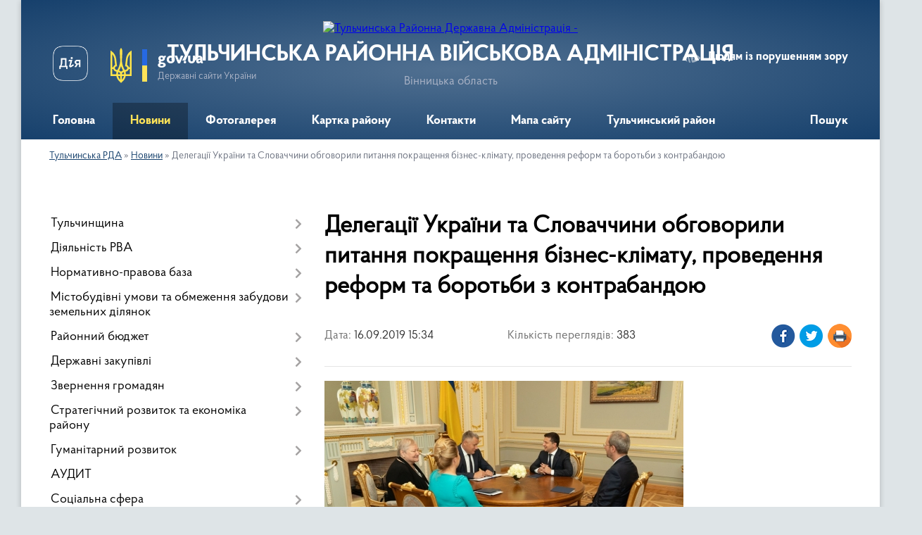

--- FILE ---
content_type: text/html; charset=UTF-8
request_url: https://tulchin-rda.gov.ua/news/delegacii-ukraini-ta-slovachchini-obgovorili-pitannya-pokraschennya-biznesklimatu-provedennya-reform-ta-borotbi-z-kontrabandoju/
body_size: 16243
content:
<!DOCTYPE html>
<html lang="uk">
<head>
	<!--[if IE]><meta http-equiv="X-UA-Compatible" content="IE=edge"><![endif]-->
	<meta charset="utf-8">
	<meta name="viewport" content="width=device-width, initial-scale=1">
	<!--[if IE]><script>
		document.createElement('header');
		document.createElement('nav');
		document.createElement('main');
		document.createElement('section');
		document.createElement('article');
		document.createElement('aside');
		document.createElement('footer');
		document.createElement('figure');
		document.createElement('figcaption');
	</script><![endif]-->
	<title>Делегації України та Словаччини обговорили питання покращення бізнес-клімату, проведення реформ та боротьби з контрабандою | ТУЛЬЧИНСЬКА РАЙОННА ВІЙСЬКОВА АДМІНІСТРАЦІЯ</title>
	<meta name="description" content="Під час перемовин під головуванням Президента України Володимира Зеленського та Президента Словацької Республіки Зузани Чапутової делегації двох держав обговорили питання покращення бізнес-клімату, збільшення інвестицій, боротьби з контраба">
	<meta name="keywords" content="Делегації, України, та, Словаччини, обговорили, питання, покращення, бізнес-клімату,, проведення, реформ, та, боротьби, з, контрабандою, |, ТУЛЬЧИНСЬКА, РАЙОННА, ВІЙСЬКОВА, АДМІНІСТРАЦІЯ">

	
		<meta property="og:image" content="https://tulchin-rda.gov.ua/upload/image_for_news/big-33d2695b91c0cbd730aae6fe206b4c26_1568626161_extra_large.jpg">
	<meta property="og:image:width" content="510">
	<meta property="og:image:height" content="340">
			<meta property="og:title" content="Делегації України та Словаччини обговорили питання покращення бізнес-клімату, проведення реформ та боротьби з контрабандою">
				<meta property="og:type" content="article">
	<meta property="og:url" content="https://tulchin-rda.gov.ua/news/delegacii-ukraini-ta-slovachchini-obgovorili-pitannya-pokraschennya-biznesklimatu-provedennya-reform-ta-borotbi-z-kontrabandoju/">
		
	<link rel="apple-touch-icon" sizes="57x57" href="https://rda.org.ua/apple-icon-57x57.png">
	<link rel="apple-touch-icon" sizes="60x60" href="https://rda.org.ua/apple-icon-60x60.png">
	<link rel="apple-touch-icon" sizes="72x72" href="https://rda.org.ua/apple-icon-72x72.png">
	<link rel="apple-touch-icon" sizes="76x76" href="https://rda.org.ua/apple-icon-76x76.png">
	<link rel="apple-touch-icon" sizes="114x114" href="https://rda.org.ua/apple-icon-114x114.png">
	<link rel="apple-touch-icon" sizes="120x120" href="https://rda.org.ua/apple-icon-120x120.png">
	<link rel="apple-touch-icon" sizes="144x144" href="https://rda.org.ua/apple-icon-144x144.png">
	<link rel="apple-touch-icon" sizes="152x152" href="https://rda.org.ua/apple-icon-152x152.png">
	<link rel="apple-touch-icon" sizes="180x180" href="https://rda.org.ua/apple-icon-180x180.png">
	<link rel="icon" type="image/png" sizes="192x192"  href="https://rda.org.ua/android-icon-192x192.png">
	<link rel="icon" type="image/png" sizes="32x32" href="https://rda.org.ua/favicon-32x32.png">
	<link rel="icon" type="image/png" sizes="96x96" href="https://rda.org.ua/favicon-96x96.png">
	<link rel="icon" type="image/png" sizes="16x16" href="https://rda.org.ua/favicon-16x16.png">
	<link rel="manifest" href="https://rda.org.ua/manifest.json">
	<meta name="msapplication-TileColor" content="#ffffff">
	<meta name="msapplication-TileImage" content="https://rda.org.ua/ms-icon-144x144.png">
	<meta name="theme-color" content="#ffffff">

	
		<meta name="robots" content="">
	
    <link rel="preload" href="https://rda.org.ua/themes/km2/css/styles_vip.css?v=2.31" as="style">
	<link rel="stylesheet" href="https://rda.org.ua/themes/km2/css/styles_vip.css?v=2.31">
	<link rel="stylesheet" href="https://rda.org.ua/themes/km2/css/52/theme_vip.css?v=1769609464">
	<!--[if lt IE 9]>
	<script src="https://oss.maxcdn.com/html5shiv/3.7.2/html5shiv.min.js"></script>
	<script src="https://oss.maxcdn.com/respond/1.4.2/respond.min.js"></script>
	<![endif]-->
	<!--[if gte IE 9]>
	<style type="text/css">
		.gradient { filter: none; }
	</style>
	<![endif]-->

</head>
<body class="">

	<a href="#top_menu" class="skip-link link" aria-label="Перейти до головного меню (Alt+1)" accesskey="1">Перейти до головного меню (Alt+1)</a>
	<a href="#left_menu" class="skip-link link" aria-label="Перейти до бічного меню (Alt+2)" accesskey="2">Перейти до бічного меню (Alt+2)</a>
    <a href="#main_content" class="skip-link link" aria-label="Перейти до головного вмісту (Alt+3)" accesskey="3">Перейти до текстового вмісту (Alt+3)</a>



	
	<div class="wrap">
		
		<header>
			<div class="header_wrap">
				<div class="logo">
					<a href="https://tulchin-rda.gov.ua/" id="logo" class="form_2">
						<img src="https://rada.info/upload/users_files/04051129/gerb/logo.png" alt="Тульчинська Районна Державна Адміністрація - ">
					</a>
				</div>
				<div class="title">
					<div class="slogan_1">ТУЛЬЧИНСЬКА РАЙОННА ВІЙСЬКОВА АДМІНІСТРАЦІЯ</div>
					<div class="slogan_2">Вінницька область</div>
				</div>
				<div class="gov_ua_block">
					<a class="diia" href="https://diia.gov.ua/" target="_blank" rel="nofollow" title="Державні послуги онлайн"><img src="https://rda.org.ua/themes/km2/img/diia.png" alt="Логотип Diia"></a>
					<img src="https://rda.org.ua/themes/km2/img/gerb.svg" class="gerb" alt="Державний Герб України">
					<span class="devider"></span>
					<div class="title">
						<b>gov.ua</b>
						<span>Державні сайти України</span>
					</div>
				</div>
								<div class="alt_link">
					<a href="#" rel="nofollow" title="Посилання на версію для людей із порушенням зору" tabindex="1" onclick="return set_special('bed5a8710e5bd20024f8c330b3e37e28b9be5e05');">Людям із порушенням зору</a>
				</div>
								
				<section class="top_nav">
					<nav class="main_menu">
						<ul id="top_menu">
														<li class="">
								<a href="https://tulchin-rda.gov.ua/main/"><span>Головна</span></a>
																							</li>
														<li class="active">
								<a href="https://tulchin-rda.gov.ua/news/"><span>Новини</span></a>
																							</li>
														<li class="">
								<a href="https://tulchin-rda.gov.ua/photo/"><span>Фотогалерея</span></a>
																							</li>
														<li class="">
								<a href="https://tulchin-rda.gov.ua/structure/"><span>Картка району</span></a>
																							</li>
														<li class="">
								<a href="https://tulchin-rda.gov.ua/feedback/"><span>Контакти</span></a>
																							</li>
														<li class="">
								<a href="https://tulchin-rda.gov.ua/mapa-sajtu-10-19-27-07-07-2020/"><span>Мапа сайту</span></a>
																							</li>
														<li class="">
								<a href="https://tulchin-rda.gov.ua/tulchinskij-rajon-12-45-53-15-02-2021/"><span>Тульчинський район</span></a>
																							</li>
																				</ul>
					</nav>
					&nbsp;
					<button class="menu-button" id="open-button"><i class="fas fa-bars"></i> Меню сайту</button>
					<a href="https://tulchin-rda.gov.ua/search/" rel="nofollow" class="search_button">Пошук</a>
				</section>
				
			</div>
		</header>
				
		<section class="bread_crumbs">
		<div xmlns:v="http://rdf.data-vocabulary.org/#"><a href="https://tulchin-rda.gov.ua/">Тульчинська РДА</a> &raquo; <a href="https://tulchin-rda.gov.ua/news/">Новини</a>  &raquo; <span>Делегації України та Словаччини обговорили питання покращення бізнес-клімату, проведення реформ та боротьби з контрабандою</span></div>
	</section>
	
	<section class="center_block">
		<div class="row">
			<div class="grid-30 fr">
				<aside>
				
										
					<nav class="sidebar_menu" id="left_menu">
						<ul>
														<li class=" has-sub">
								<a href="https://tulchin-rda.gov.ua/tulchinschina/"><span>Тульчинщина</span></a>
																<button onclick="return show_next_level(this);" aria-label="Показати підменю"></button>
																								<ul>
																		<li class="">
										<a href="https://tulchin-rda.gov.ua/investoru-16-25-13-07-04-2020/"><span>ІНВЕСТОРУ</span></a>
																													</li>
																										</ul>
															</li>
														<li class=" has-sub">
								<a href="https://tulchin-rda.gov.ua/diyalnist-rda/"><span>Діяльність РВА</span></a>
																<button onclick="return show_next_level(this);" aria-label="Показати підменю"></button>
																								<ul>
																		<li class=" has-sub">
										<a href="https://tulchin-rda.gov.ua/kerivnictvo-rajderzhadministracii/"><span>Керівництво райдержадміністрації</span></a>
																				<button onclick="return show_next_level(this);" aria-label="Показати підменю"></button>
																														<ul>
																						<li><a href="https://tulchin-rda.gov.ua/vitannya-golovi-rda/"><span>Вітання голови РДА</span></a></li>
																																</ul>
																			</li>
																		<li class="">
										<a href="https://tulchin-rda.gov.ua/struktura-rajonnoi-derzhavnoi-administracii/"><span>Структура районної державної адміністрації</span></a>
																													</li>
																		<li class="">
										<a href="https://tulchin-rda.gov.ua/grafik-prijomu-gromadyan/"><span>Графік прийому громадян</span></a>
																													</li>
																										</ul>
															</li>
														<li class=" has-sub">
								<a href="https://tulchin-rda.gov.ua/docs/"><span>Нормативно-правова база</span></a>
																<button onclick="return show_next_level(this);" aria-label="Показати підменю"></button>
																								<ul>
																		<li class=" has-sub">
										<a href="https://tulchin-rda.gov.ua/rozporyadzhennya-golovi-rda/"><span>Архів розпоряджень голови РДА (2013-2019 роки)</span></a>
																				<button onclick="return show_next_level(this);" aria-label="Показати підменю"></button>
																														<ul>
																						<li><a href="https://tulchin-rda.gov.ua/2013/"><span>2013</span></a></li>
																						<li><a href="https://tulchin-rda.gov.ua/2014/"><span>2014</span></a></li>
																						<li><a href="https://tulchin-rda.gov.ua/2015-2/"><span>2015</span></a></li>
																						<li><a href="https://tulchin-rda.gov.ua/2016-2/"><span>2016</span></a></li>
																						<li><a href="https://tulchin-rda.gov.ua/2017-2/"><span>2017</span></a></li>
																						<li><a href="https://tulchin-rda.gov.ua/2018-2/"><span>2018</span></a></li>
																						<li><a href="https://tulchin-rda.gov.ua/2019-2/"><span>2019</span></a></li>
																																</ul>
																			</li>
																		<li class="">
										<a href="https://tulchin-rda.gov.ua/proekti-rishen/"><span>Проекти рішень</span></a>
																													</li>
																										</ul>
															</li>
														<li class=" has-sub">
								<a href="https://tulchin-rda.gov.ua/mistobudivni-umovi-ta-obmezhennya-zabudovi-zemelnih-dilyanok/"><span>Містобудівні умови та обмеження забудови земельних ділянок</span></a>
																<button onclick="return show_next_level(this);" aria-label="Показати підменю"></button>
																								<ul>
																		<li class="">
										<a href="https://tulchin-rda.gov.ua/2019/"><span>2019</span></a>
																													</li>
																										</ul>
															</li>
														<li class=" has-sub">
								<a href="https://tulchin-rda.gov.ua/rajonnij-bjudzhet/"><span>Районний бюджет</span></a>
																<button onclick="return show_next_level(this);" aria-label="Показати підменю"></button>
																								<ul>
																		<li class="">
										<a href="https://tulchin-rda.gov.ua/prognoz--tulchinskogo-rajonnogo-bjudzhetu-11-04-33-19-11-2021/"><span>ПРОГНОЗ   ТУЛЬЧИНСЬКОГО РАЙОННОГО БЮДЖЕТУ</span></a>
																													</li>
																		<li class="">
										<a href="https://tulchin-rda.gov.ua/analiz-vikonannya-bjudzhetu-tulchinskogo-rajonu-16-13-25-21-07-2020/"><span>Аналіз виконання  бюджету Тульчинського району</span></a>
																													</li>
																		<li class="">
										<a href="https://tulchin-rda.gov.ua/pro-zatverdzhennya-instrukcii-schodo-pidgotovki-bjudzhetnoi-propozicii-09-51-10-28-07-2025/"><span>Про затвердження Інструкції щодо підготовки бюджетної пропозиції</span></a>
																													</li>
																										</ul>
															</li>
														<li class=" has-sub">
								<a href="https://tulchin-rda.gov.ua/derzhavni-zakupivli/"><span>Державні закупівлі</span></a>
																<button onclick="return show_next_level(this);" aria-label="Показати підменю"></button>
																								<ul>
																		<li class="">
										<a href="https://tulchin-rda.gov.ua/publichni-zakupivli-15-56-32-03-11-2023/"><span>ПУБЛІЧНІ ЗАКУПІВЛІ</span></a>
																													</li>
																		<li class="">
										<a href="https://tulchin-rda.gov.ua/tulchinska-crl/"><span>Тульчинська ЦРЛ</span></a>
																													</li>
																		<li class="">
										<a href="https://tulchin-rda.gov.ua/finansove-upravlinnya-rda/"><span>Фінансове управління РДА</span></a>
																													</li>
																		<li class="">
										<a href="https://tulchin-rda.gov.ua/upravlinnya-socialnogo-zahistu-naselennya-rda/"><span>Управління соціального захисту населення РДА</span></a>
																													</li>
																		<li class="">
										<a href="https://tulchin-rda.gov.ua/ku-rcpmsd/"><span>КУ РЦПМСД</span></a>
																													</li>
																		<li class="">
										<a href="https://tulchin-rda.gov.ua/viddil-kulturi-ta-turizmu-rda/"><span>Відділ культури та туризму РДА</span></a>
																													</li>
																		<li class="">
										<a href="https://tulchin-rda.gov.ua/viddil-osviti-rda/"><span>Відділ освіти РДА</span></a>
																													</li>
																		<li class="">
										<a href="https://tulchin-rda.gov.ua/sluzhba-u-spravah-ditej-rda/"><span>Служба у справах дітей РДА</span></a>
																													</li>
																										</ul>
															</li>
														<li class=" has-sub">
								<a href="https://tulchin-rda.gov.ua/zvernennya-gromadyan/"><span>Звернення громадян</span></a>
																<button onclick="return show_next_level(this);" aria-label="Показати підменю"></button>
																								<ul>
																		<li class="">
										<a href="https://tulchin-rda.gov.ua/normativno-pravova-baza/"><span>Нормативно правова база</span></a>
																													</li>
																		<li class=" has-sub">
										<a href="https://tulchin-rda.gov.ua/zviti-pro-stan-rozglyadu-zvernen/"><span>Звіти про стан розгляду звернень</span></a>
																				<button onclick="return show_next_level(this);" aria-label="Показати підменю"></button>
																														<ul>
																						<li><a href="https://tulchin-rda.gov.ua/perelik-i-sluzhbovi-nomeri-upravlinnya-viddiliv-ta-sluzhbi-rajderzhadministracii-organiv-miscevogo-samovryaduvannya/"><span>Перелік і службові номери управління, відділів та служби райдержадміністрації, органів місцевого самоврядування</span></a></li>
																						<li><a href="https://tulchin-rda.gov.ua/pasport-naboru-danih-dovidnik/"><span>Паспорт набору даних довідник</span></a></li>
																						<li><a href="https://tulchin-rda.gov.ua/pasport-naboru-danih-pro-organizacijnu-strukturu-tulchinskoi-rajonnoi-derzhavnoi-administracii/"><span>Паспорт набору даних про організаційну структуру Тульчинської районної державної адміністрації</span></a></li>
																						<li><a href="https://tulchin-rda.gov.ua/zviti-pro-vikoristannya-bjudzhetnih-koshtiv/"><span>Звіти про використання бюджетних коштів</span></a></li>
																						<li><a href="https://tulchin-rda.gov.ua/pasport-zvitu-pro-vikoristannya-koshtiv/"><span>Паспорт звіту про використання коштів</span></a></li>
																						<li><a href="https://tulchin-rda.gov.ua/zviti-v-tomu-chisli-schodo-zadovolennya-zapitiv-na-informaciju/"><span>Звіти, в тому числі щодо задоволення запитів на інформацію</span></a></li>
																						<li><a href="https://tulchin-rda.gov.ua/pasport-zvitu-pro-zapiti/"><span>Паспорт звіту про запити</span></a></li>
																						<li><a href="https://tulchin-rda.gov.ua/pasport-normativnopravovih-aktiv/"><span>Паспорт нормативно-правових актів</span></a></li>
																						<li><a href="https://tulchin-rda.gov.ua/pasport-pravovih-aktiv/"><span>Паспорт правових актів</span></a></li>
																						<li><a href="https://tulchin-rda.gov.ua/pasport-pro-sistemu-obliku/"><span>паспорт про систему обліку</span></a></li>
																						<li><a href="https://tulchin-rda.gov.ua/reestr-publichnoi-informacii-tulchinskoi-rajonnoi-derzhavnoi-administracii/"><span>Реєстр публічної інформації Тульчинської районної державної адміністрації</span></a></li>
																						<li><a href="https://tulchin-rda.gov.ua/reestri-admin-poslug/"><span>Реєстри адмінпослуг у Тульчинському районі</span></a></li>
																						<li><a href="https://tulchin-rda.gov.ua/pasport-adminposlug/"><span>паспорт адмінпослуг</span></a></li>
																						<li><a href="https://tulchin-rda.gov.ua/zviti-pro-stan-rozglyadu-zapitiv-na-publichnu-informaciju/"><span>Звіти про стан розгляду запитів на публічну інформацію</span></a></li>
																						<li><a href="https://tulchin-rda.gov.ua/pasport-zvernen/"><span>паспорт звернень</span></a></li>
																						<li><a href="https://tulchin-rda.gov.ua/richni-plani-zakupivel/"><span>Річні плани закупівель</span></a></li>
																						<li><a href="https://tulchin-rda.gov.ua/pasport-richnih-planiv-zakupivel/"><span>Паспорт річних планів закупівель</span></a></li>
																						<li><a href="https://tulchin-rda.gov.ua/perelik-vidomostej-scho-stanovit-sluzhbovu-informaciju/"><span>Перелік відомостей, що становить службову інформацію</span></a></li>
																						<li><a href="https://tulchin-rda.gov.ua/pravila-vnutrishnogo-trudovogo-rozporyadku-rajderzhadministracii-ta-grafik-roboti-rajderzhadministracii/"><span>Правила внутрішнього трудового розпорядку райдержадміністрації  та графік роботи райдержадміністрації</span></a></li>
																						<li><a href="https://tulchin-rda.gov.ua/plani-provedennya-ta-poryadki-dennih-zasidan-kolegii-rajderzhadministracii-regionalnoi-radi-z-pitan-diyalnosti-organiv-vikonavchoi-vladi-ta-organiv-miscevogo-samovryaduvannya/"><span>Плани проведення та порядки денних засідань колегії райдержадміністрації, регіональної ради з питань діяльності органів виконавчої влади та органів місцевого самоврядування</span></a></li>
																						<li><a href="https://tulchin-rda.gov.ua/informaciya-pro-finansovi-resursi-golovnim-rozporyadnikom-ta-rozporyadnikom-yakih-e-rajderzhadministraciya/"><span>Інформація про фінансові ресурси, головним розпорядником та розпорядником яких є райдержадміністрація</span></a></li>
																						<li><a href="https://tulchin-rda.gov.ua/upravlinnya-socialnogo-zahistu-naselennya-rajderzhadministracii/"><span>Управління соціального захисту населення райдержадміністрації</span></a></li>
																						<li><a href="https://tulchin-rda.gov.ua/tulchinska-rajonna-stomatologichna-poliklinika/"><span>Тульчинська районна стоматологічна поліклініка</span></a></li>
																						<li><a href="https://tulchin-rda.gov.ua/tulchinska-centralna-rajonna-likarnya/"><span>Тульчинська центральна районна лікарня</span></a></li>
																						<li><a href="https://tulchin-rda.gov.ua/tulchinskij-rajonnij-centr-pervinnoi-medikosanitarnoi-dopomogi/"><span>Тульчинський районний центр первинної медико-санітарної допомоги</span></a></li>
																						<li><a href="https://tulchin-rda.gov.ua/sektor-molodi-ta-sportu-rajderzhadministracii/"><span>Сектор молоді та спорту райдержадміністрації</span></a></li>
																						<li><a href="https://tulchin-rda.gov.ua/sluzhba-u-spravah-ditej-rajderzhadministracii/"><span>Служба у справах дітей райдержадміністрації</span></a></li>
																						<li><a href="https://tulchin-rda.gov.ua/sektor-kulturi-i-turizmu-rda/"><span>Сектор культури і туризму РДА</span></a></li>
																						<li><a href="https://tulchin-rda.gov.ua/fst-kolos/"><span>ФСТ</span></a></li>
																																</ul>
																			</li>
																		<li class="">
										<a href="https://tulchin-rda.gov.ua/grafiki-prijomu-gromadyan-14-27-03-03-02-2022/"><span>Графіки прийому громадян</span></a>
																													</li>
																		<li class="">
										<a href="https://tulchin-rda.gov.ua/forma-zvernennya-11-42-13-18-11-2022/"><span>ФОРМА ЗВЕРНЕННЯ</span></a>
																													</li>
																										</ul>
															</li>
														<li class=" has-sub">
								<a href="https://tulchin-rda.gov.ua/strategichnij-rozvitok-ta-ekonomika-rajonu-11-07-41-27-08-2021/"><span>Стратегічний розвиток та економіка району</span></a>
																<button onclick="return show_next_level(this);" aria-label="Показати підменю"></button>
																								<ul>
																		<li class="">
										<a href="https://tulchin-rda.gov.ua/derzhavni-zakupivli-11-08-59-27-08-2021/"><span>Державні закупівлі</span></a>
																													</li>
																		<li class="">
										<a href="https://tulchin-rda.gov.ua/monitoring-grantovih-program-11-09-38-27-08-2021/"><span>Моніторинг грантових програм</span></a>
																													</li>
																		<li class="">
										<a href="https://tulchin-rda.gov.ua/investicijni-propozicii-11-10-00-27-08-2021/"><span>Інвестиційні пропозиції</span></a>
																													</li>
																		<li class="">
										<a href="https://tulchin-rda.gov.ua/regulyatorna-diyalnist-11-10-32-27-08-2021/"><span>Регуляторна діяльність</span></a>
																													</li>
																		<li class="">
										<a href="https://tulchin-rda.gov.ua/analitika-11-10-48-27-08-2021/"><span>Аналітика</span></a>
																													</li>
																		<li class="">
										<a href="https://tulchin-rda.gov.ua/rozvitok-pidpriemnictva-torgivli-ta-zahist-prav-spozhivachiv-11-11-21-27-08-2021/"><span>Розвиток підприємництва, торгівлі та захист прав споживачів</span></a>
																													</li>
																		<li class=" has-sub">
										<a href="https://tulchin-rda.gov.ua/agropromislovij-rozvitok-11-11-44-27-08-2021/"><span>Агропромисловий розвиток</span></a>
																				<button onclick="return show_next_level(this);" aria-label="Показати підменю"></button>
																														<ul>
																						<li><a href="https://tulchin-rda.gov.ua/roslinnictvo-11-12-19-27-08-2021/"><span>Рослинництво</span></a></li>
																						<li><a href="https://tulchin-rda.gov.ua/tvarinnictvo-11-12-42-27-08-2021/"><span>Тваринництво</span></a></li>
																						<li><a href="https://tulchin-rda.gov.ua/ekologiya-11-13-02-27-08-2021/"><span>Екологія</span></a></li>
																																</ul>
																			</li>
																		<li class=" has-sub">
										<a href="https://tulchin-rda.gov.ua/pracya-ta-zajnyatist-naselennya-11-13-29-27-08-2021/"><span>Праця та зайнятість населення</span></a>
																				<button onclick="return show_next_level(this);" aria-label="Показати підменю"></button>
																														<ul>
																						<li><a href="https://tulchin-rda.gov.ua/zaborgovanist-11-13-51-27-08-2021/"><span>Заборгованість</span></a></li>
																						<li><a href="https://tulchin-rda.gov.ua/grafiki-pogashennya-zaborgovanosti-11-14-16-27-08-2021/"><span>Графіки погашення заборгованості</span></a></li>
																						<li><a href="https://tulchin-rda.gov.ua/protokoli-zavdan-11-14-42-27-08-2021/"><span>Протоколи завдань</span></a></li>
																						<li><a href="https://tulchin-rda.gov.ua/zajnyatist-10-16-03-24-02-2023/"><span>Зайнятість</span></a></li>
																																</ul>
																			</li>
																		<li class="">
										<a href="https://tulchin-rda.gov.ua/ohorona-praci-ta-bezpeka-zhittediyalnosti-16-09-30-03-11-2021/"><span>Охорона праці та безпека життєдіяльності</span></a>
																													</li>
																										</ul>
															</li>
														<li class=" has-sub">
								<a href="https://tulchin-rda.gov.ua/gumanitarnij-rozvitok-11-24-37-27-08-2021/"><span>Гуманітарний розвиток</span></a>
																<button onclick="return show_next_level(this);" aria-label="Показати підменю"></button>
																								<ul>
																		<li class="">
										<a href="https://tulchin-rda.gov.ua/osvita-11-25-13-27-08-2021/"><span>Освіта</span></a>
																													</li>
																		<li class="">
										<a href="https://tulchin-rda.gov.ua/medicina-11-25-55-27-08-2021/"><span>Медицина</span></a>
																													</li>
																		<li class="">
										<a href="https://tulchin-rda.gov.ua/kultura-11-26-23-27-08-2021/"><span>Культура</span></a>
																													</li>
																		<li class="">
										<a href="https://tulchin-rda.gov.ua/sport-11-26-48-27-08-2021/"><span>Спорт</span></a>
																													</li>
																										</ul>
															</li>
														<li class="">
								<a href="https://tulchin-rda.gov.ua/audit-09-24-36-07-06-2021/"><span>АУДИТ</span></a>
																							</li>
														<li class=" has-sub">
								<a href="https://tulchin-rda.gov.ua/socialna-sfera-15-49-54-07-10-2021/"><span>Соціальна сфера</span></a>
																<button onclick="return show_next_level(this);" aria-label="Показати підменю"></button>
																								<ul>
																		<li class="">
										<a href="https://tulchin-rda.gov.ua/zviti-upravlinnya-socialnogo-zahistu-naselennya-rda-15-54-53-07-10-2021/"><span>Звіти  управління соціального захисту населення РДА</span></a>
																													</li>
																		<li class="">
										<a href="https://tulchin-rda.gov.ua/socialnij-portret-16-02-51-07-10-2021/"><span>Соціальний портрет</span></a>
																													</li>
																										</ul>
															</li>
														<li class=" has-sub">
								<a href="https://tulchin-rda.gov.ua/dostup-do-publichnoi-informacii-11-44-55-25-10-2019/"><span>Доступ до публічної інформації</span></a>
																<button onclick="return show_next_level(this);" aria-label="Показати підменю"></button>
																								<ul>
																		<li class="">
										<a href="https://tulchin-rda.gov.ua/zvit-pro-nadhodzhennya-zapitiv-na-informaciju-do-tulchinskoi-rajderzhadministracii-za-2021-rik-11-43-43-03-10-2022/"><span>Звіт про надходження запитів на інформацію до Тульчинської райдержадміністрації за 2019 рік</span></a>
																													</li>
																		<li class="">
										<a href="https://tulchin-rda.gov.ua/zvit-pro-nadhodzhennya-zapitiv-na-informaciju-do-tulchinskoi-rajderzhadministracii-14-57-22-03-02-2022/"><span>Звіт про надходження запитів на інформацію  до Тульчинської райдержадміністрації за 2021 рік</span></a>
																													</li>
																		<li class="">
										<a href="https://tulchin-rda.gov.ua/zvit-pro-nadhodzhennya-zapitiv-na-informaciju-do-tulchinskoi-rajderzhadministracii-za-2022-rik-15-13-49-03-02-2022/"><span>Звіт про надходження запитів на інформацію до Тульчинської райдержадміністрації за 2022 рік</span></a>
																													</li>
																		<li class="">
										<a href="https://tulchin-rda.gov.ua/zarobitna-plata-kerivnictva-rda-ta-kerivnikiv-strukturnih-pidrozdiliv-iz-statusom-juridichnoi-osobi-16-47-59-11-01-2022/"><span>Заробітна плата керівництва РДА та керівників структурних підрозділів із статусом юридичної особи</span></a>
																													</li>
																		<li class="">
										<a href="https://tulchin-rda.gov.ua/nabori-danih-yaki-pidlyagajut-opriljudnennju-u-formi-vidkritih-danih/"><span>Набори даних, які підлягають оприлюдненню у формі відкритих даних</span></a>
																													</li>
																		<li class="">
										<a href="https://tulchin-rda.gov.ua/zvit-pro-nadhodzhennya-zapitiv-na-informaciju-do-tulchinskoi-rajderzhadministracii-za-2023-rik-15-31-38-01-02-2023/"><span>Звіт про надходження запитів на інформацію до Тульчинської райдержадміністрації за 2023 рік</span></a>
																													</li>
																										</ul>
															</li>
														<li class="">
								<a href="https://tulchin-rda.gov.ua/dostupne-zhitlo/"><span>Доступне житло</span></a>
																							</li>
														<li class="">
								<a href="https://tulchin-rda.gov.ua/ogoloshennya/"><span>Оголошення</span></a>
																							</li>
														<li class="">
								<a href="https://tulchin-rda.gov.ua/sluzhba-u-spravah-ditej-rajderzhadministracii-10-47-43-26-05-2025/"><span>Служба у справах дітей райдержадміністрації</span></a>
																							</li>
														<li class=" has-sub">
								<a href="https://tulchin-rda.gov.ua/gromadyanske-suspilstvo/"><span>Громадянське суспільство</span></a>
																<button onclick="return show_next_level(this);" aria-label="Показати підменю"></button>
																								<ul>
																		<li class="">
										<a href="https://tulchin-rda.gov.ua/normativnopravovi-akti/"><span>Нормативно-правові акти</span></a>
																													</li>
																		<li class="">
										<a href="https://tulchin-rda.gov.ua/abetka-gromadyanskogo-suspilstva/"><span>Абетка громадянського суспільства</span></a>
																													</li>
																		<li class=" has-sub">
										<a href="https://tulchin-rda.gov.ua/gromadska-rada/"><span>Громадська рада</span></a>
																				<button onclick="return show_next_level(this);" aria-label="Показати підменю"></button>
																														<ul>
																						<li><a href="https://tulchin-rda.gov.ua/ustanovchi-zbori-16-16-58-01-02-2022/"><span>Установчі збори</span></a></li>
																						<li><a href="https://tulchin-rda.gov.ua/iniciativna-grupa-08-36-25-20-12-2021/"><span>Ініціативна група</span></a></li>
																																</ul>
																			</li>
																		<li class="">
										<a href="https://tulchin-rda.gov.ua/gromadska-ekspertiza/"><span>Громадська експертиза</span></a>
																													</li>
																		<li class="">
										<a href="https://tulchin-rda.gov.ua/finansova-pidtrimka-institutiv-gromadyanskogo-suspilstva/"><span>Фінансова підтримка інститутів громадянського суспільства </span></a>
																													</li>
																		<li class="">
										<a href="https://tulchin-rda.gov.ua/ogoloshennya-dlya-gromadskih-organizacij/"><span>Оголошення для громадських організацій </span></a>
																													</li>
																		<li class=" has-sub">
										<a href="https://tulchin-rda.gov.ua/gromadski-iniciativi/"><span>Громадські ініціативи</span></a>
																				<button onclick="return show_next_level(this);" aria-label="Показати підменю"></button>
																														<ul>
																						<li><a href="https://tulchin-rda.gov.ua/materiali-forumu-ya-zminjuju/"><span>Матеріали форуму "Я змінюю"</span></a></li>
																																</ul>
																			</li>
																										</ul>
															</li>
														<li class=" has-sub">
								<a href="https://tulchin-rda.gov.ua/konsultacii-z-gromadskistju/"><span>Консультації з громадськістю</span></a>
																<button onclick="return show_next_level(this);" aria-label="Показати підменю"></button>
																								<ul>
																		<li class="">
										<a href="https://tulchin-rda.gov.ua/normativnopravova-baza/"><span>Нормативно-правова база</span></a>
																													</li>
																		<li class="">
										<a href="https://tulchin-rda.gov.ua/elektronni-konsultacii-z-gromadskistju/"><span>Електронні консультації з громадськістю</span></a>
																													</li>
																		<li class="">
										<a href="https://tulchin-rda.gov.ua/orientovnij-plan-provedennya-konsultacij/"><span>Орієнтовний план проведення консультацій</span></a>
																													</li>
																		<li class="">
										<a href="https://tulchin-rda.gov.ua/anonsi-konsultacij-z-gromadskistju/"><span>Анонси консультацій з громадськістю</span></a>
																													</li>
																		<li class="">
										<a href="https://tulchin-rda.gov.ua/publichne-gromadske-obgovorennya/"><span>Публічне громадське обговорення</span></a>
																													</li>
																		<li class="">
										<a href="https://tulchin-rda.gov.ua/zviti-za-rezultatami-obgovorennya/"><span>Звіти за результатами обговорення</span></a>
																													</li>
																										</ul>
															</li>
														<li class=" has-sub">
								<a href="https://tulchin-rda.gov.ua/centr-nadannya-administrativnih-poslug-rda/"><span>Центр надання адміністративних послуг РВА</span></a>
																<button onclick="return show_next_level(this);" aria-label="Показати підменю"></button>
																								<ul>
																		<li class="">
										<a href="https://tulchin-rda.gov.ua/portal-derzhavnih-elektronnih-poslug-10-34-36-15-12-2020/"><span>Портал державних електронних послуг</span></a>
																													</li>
																		<li class="">
										<a href="https://tulchin-rda.gov.ua/grafik-roboti-centru-nadannya-administrativnih-poslug-tulchinskoi-rajonnoi-derzhavnoi-administracii/"><span>Графік роботи Центру надання адміністративних послуг Тульчинської районної державної адміністрації</span></a>
																													</li>
																		<li class="">
										<a href="https://tulchin-rda.gov.ua/grafik-nadannya-konsultacij-v-centri-nadannya-administrativnih-poslug/"><span>Графік надання консультацій в центрі надання адміністративних послуг</span></a>
																													</li>
																		<li class="">
										<a href="https://tulchin-rda.gov.ua/informacijni-ta-tehnologichni-kartki/"><span>Інформаційні та технологічні картки</span></a>
																													</li>
																		<li class="">
										<a href="https://tulchin-rda.gov.ua/formi-zayav/"><span>Форми заяв</span></a>
																													</li>
																		<li class="">
										<a href="https://tulchin-rda.gov.ua/ugoda-pro-spivpracju-mizh-tulchinskoju-miskoju-radoju-ta-tulchinskoju-rajderzhadministracieju-v-sferi-nadannya-administrativnih-poslug/"><span>Угода про співпрацю між Тульчинською міською радою та Тульчинською райдержадміністрацією в сфері надання адміністративних послуг</span></a>
																													</li>
																		<li class="">
										<a href="https://tulchin-rda.gov.ua/memorandum-pro-spivpracju-mizh-tulchinskoju-rda-ta-tomashpilskim-miscevim-centrom-z-nadannya-bezoplatnoi-vtorinnoi-pravovoi-dopomogi-viddilu-tulchinskogo-bjuro-pravovoi-dopomogi/"><span>Меморандум про співпрацю між Тульчинською РДА та Томашпільським місцевим центром з надання безоплатної вторинної правової допомоги відділу Тульчинського бюро правової допомоги</span></a>
																													</li>
																		<li class="">
										<a href="https://tulchin-rda.gov.ua/putivnik-vikonavchogo-provadzhennya/"><span>Путівник виконавчого провадження</span></a>
																													</li>
																										</ul>
															</li>
														<li class=" has-sub">
								<a href="https://tulchin-rda.gov.ua/zapobigannya-proyavam-korupcii/"><span>Запобігання проявам корупції</span></a>
																<button onclick="return show_next_level(this);" aria-label="Показати підменю"></button>
																								<ul>
																		<li class="">
										<a href="https://tulchin-rda.gov.ua/ocinka-korupcijnih-rizikiv-u-2025-roci-09-25-38-29-04-2025/"><span>Оцінка корупційних ризиків у 2025 році</span></a>
																													</li>
																		<li class="">
										<a href="https://tulchin-rda.gov.ua/spivpracya-z-vikrivachami-12-17-50-07-05-2024/"><span>Співпраця з викривачами</span></a>
																													</li>
																		<li class="">
										<a href="https://tulchin-rda.gov.ua/zakonodavstvo-ukraini-pro-korupciju-12-26-17-02-02-2021/"><span>Законодавство України про корупцію (перелік та окремі акти)</span></a>
																													</li>
																		<li class="">
										<a href="https://tulchin-rda.gov.ua/novini-nacionalnogo-agentstva-z-pitan-zapobigannya-korupcii-15-09-17-09-11-2022/"><span>Новини Національного агентства з питань запобігання корупції</span></a>
																													</li>
																		<li class="">
										<a href="https://tulchin-rda.gov.ua/kampaniya-deklaruvannya-2022-roku-16-16-03-28-12-2021/"><span>Декларування</span></a>
																													</li>
																		<li class="">
										<a href="https://tulchin-rda.gov.ua/koflikt-interesiv-16-17-36-28-12-2021/"><span>КОФЛІКТ ІНТЕРЕСІВ</span></a>
																													</li>
																										</ul>
															</li>
														<li class=" has-sub">
								<a href="https://tulchin-rda.gov.ua/kadri/"><span>Кадри</span></a>
																<button onclick="return show_next_level(this);" aria-label="Показати підменю"></button>
																								<ul>
																		<li class="">
										<a href="https://tulchin-rda.gov.ua/rezerv-pracivnikiv-derzhavnih-organiv-dlya-roboti-na-deokupovanih-teritoriyah-ukraini-11-49-08-02-07-2024/"><span>Резерв працівників державних органів для роботи на деокупованих територіях України</span></a>
																													</li>
																		<li class="">
										<a href="https://tulchin-rda.gov.ua/povidomlennya-pro-provedennya-perevirok-zgidno-iz-zakonom-ukraini-pro-ochischennya-vladi/"><span>Повідомлення про проведення перевірок згідно із Законом України «Про очищення влади»</span></a>
																													</li>
																		<li class="">
										<a href="https://tulchin-rda.gov.ua/konkursi-na-zajnyattya-vakantnih-posad/"><span>Конкурси на зайняття вакантних посад</span></a>
																													</li>
																										</ul>
															</li>
														<li class="">
								<a href="https://tulchin-rda.gov.ua/kontaktni-nomeri-garyachih-linij-09-48-37-09-04-2024/"><span>Контактні номери "гарячих ліній"</span></a>
																							</li>
														<li class="">
								<a href="https://tulchin-rda.gov.ua/genderna-politika-09-06-59-02-05-2025/"><span>Гендерна політика</span></a>
																							</li>
														<li class=" has-sub">
								<a href="https://tulchin-rda.gov.ua/protidiya-domashnomu-nasilstvu/"><span>Протидія домашньому насильству</span></a>
																<button onclick="return show_next_level(this);" aria-label="Показати підменю"></button>
																								<ul>
																		<li class="">
										<a href="https://tulchin-rda.gov.ua/pro-priznachennya-koordinatora -strukturnogo-pidrozdilu-ta-vidpovidalnoi-osobi-z-pitan-zdijsnennya-zahodiv-u-sferi-zapobigannya-ta-protidii-domashnomu-nasilstvu-i-nasilstvu-za-oznakoju-stati-12-17-47-01-09-2021/"><span>Про призначення координатора,  структурного підрозділу та відповідальної особи з питань здійснення заходів у сфері запобігання та протидії домашньому насильству і насильству за ознакою статі</span></a>
																													</li>
																										</ul>
															</li>
														<li class="">
								<a href="https://tulchin-rda.gov.ua/vseukrainska-akciya-16-dniv-proti-nasilstva-11-52-32-20-12-2024/"><span>Всеукраїнська акція «16 Днів проти насильства»</span></a>
																							</li>
														<li class="">
								<a href="https://tulchin-rda.gov.ua/rodina-dlya-kozhnoi-ditini-12-07-00-18-12-2024/"><span>Родина для кожної дитини</span></a>
																							</li>
													</ul>
						
												
					</nav>

											<div class="sidebar_title">Публічні закупівлі</div>	
<div class="petition_block">

		<p><a href="https://tulchin-rda.gov.ua/prozorro/" title="Віджет закупівель в системі Prozorro"><img src="https://rda.org.ua/themes/km2/img/prozorro_logo.png" alt="Prozorro логотип"></a></p>
	
		<p><a href="https://tulchin-rda.gov.ua/openbudget/" title="Закупівлі в системі OpenBudget"><img src="https://rda.org.ua/themes/km2/img/openbudget_logo.png" alt="OpenBudget" style="width:257px;"></a></p>
	
</div>									
											<div class="sidebar_title">Петиції</div>

<div class="petition_block">
	
			<div class="none_petition">Немає петицій, за які можна голосувати</div>
			
					<p><a href="#auth_petition" class="open-popup add_petition btn btn-yellow btn-small btn-block"><i class="fas fa-plus-circle"></i> Створити петицію</a></p>
			
</div>					
					
					
										<div id="banner_block">

						<p><iframe allowfullscreen="" data-sandbox="" frameborder="0" height="160" data-sandbox="" src="https://www.youtube.com/embed/gJEfwP4us1k" width="80%"></iframe></p>

<div style="text-align: justify;"><span style="color:#000080;"><strong>23600, м</strong><strong>. Тульчин, вул.<span style="line-height: 1.2em;">Миколи Леонтовича,&nbsp;</span>1</strong><br />
<strong>тел.:&nbsp;</strong><strong>приймальна&nbsp;</strong><strong>(235) 2-14-63,</strong></span></div>

<div style="text-align: justify;"><span style="color:#000080;"><strong>Email:</strong></span><a rel="nofollow" href="mailto:tul@tulchin-rda.gov.ua" rel="nofollow"> </a><a rel="nofollow" href="mailto:rda_tulchin@vin.gov.ua" rel="nofollow">rda_tulchin@vin.gov.ua</a></div>

<div style="text-align: justify;"><span style="color:#000080;"><strong>www.tulchin-rda.gov.ua</strong></span></div>

<p>&nbsp;
<p>&nbsp;</p>
</p>

<p>&nbsp;</p>

<p>&nbsp;</p>

<p>&nbsp;</p>

<p>&nbsp;</p>

<p>&nbsp;</p>

<p>&nbsp;</p>

<p>&nbsp;</p>
						<div class="clearfix"></div>

						
						<div class="clearfix"></div>

					</div>
				
				</aside>
			</div>
			<div class="grid-70" id="main_content">

				<main>

																		<h1>Делегації України та Словаччини обговорили питання покращення бізнес-клімату, проведення реформ та боротьби з контрабандою</h1>


<div class="row ">
	<div class="grid-30 one_news_date">
		Дата: <span>16.09.2019 15:34</span>
	</div>
	<div class="grid-30 one_news_count">
		Кількість переглядів: <span>383</span>
	</div>
		<div class="grid-30 one_news_socials">
		<button class="social_share" data-type="fb" aria-label="Поширити новину у Фейсбук"><img src="https://rda.org.ua/themes/km2/img/share/fb.png" alt="Іконка поширення у Фейсбук"></button>
		<button class="social_share" data-type="tw" aria-label="Поширити статтю у Твітер"><img src="https://rda.org.ua/themes/km2/img/share/tw.png" alt="Іконка для поширення у Твітер"></button>
		<button class="print_btn" onclick="window.print();" aria-label="Роздрукувати"><img src="https://rda.org.ua/themes/km2/img/share/print.png" alt="Іконка для друку сторінки"></button>
	</div>
		<div class="clearfix"></div>
</div>

<hr>

<p><img alt="Фото без опису"  src="https://tulchin-rda.gov.ua/upload/image_for_news/big-33d2695b91c0cbd730aae6fe206b4c26_1568626161_extra_large.jpg"></p><p style="box-sizing: border-box; margin: 0px 0px 10px; font-size: 14px; color: rgb(0, 0, 0); line-height: 1.7; border: 0px; font-family: &quot;Open Sans&quot;, sans-serif;">Під час перемовин під головуванням Президента України Володимира Зеленського та Президента Словацької Республіки Зузани Чапутової делегації двох держав обговорили питання покращення бізнес-клімату, збільшення інвестицій, боротьби з контрабандою, а також подальшого проведення реформ.</p>

<p style="box-sizing: border-box; margin: 0px 0px 10px; font-size: 14px; color: rgb(0, 0, 0); line-height: 1.7; border: 0px; font-family: &quot;Open Sans&quot;, sans-serif;">Особливу увагу під час зустрічі у Києві було приділено боротьбі з контрабандою. Глави держав констатували, що Україна та Словаччина мають п&#39;ять пунктів пропуску на кордоні, де потрібен контроль.</p>

<p style="box-sizing: border-box; margin: 0px 0px 10px; font-size: 14px; color: rgb(0, 0, 0); line-height: 1.7; border: 0px; font-family: &quot;Open Sans&quot;, sans-serif;">Співрозмовники наголосили, що боротися з контрабандою потрібно на законодавчому рівні. Словацький Президент підтвердила, що це в інтересах обох країн.</p>

<p style="box-sizing: border-box; margin: 0px 0px 10px; font-size: 14px; color: rgb(0, 0, 0); line-height: 1.7; border: 0px; font-family: &quot;Open Sans&quot;, sans-serif;">Під час зустрічі також обговорювалося створення нового пункту перетину, який має стати ще одним &laquo;вікном до Європи&raquo;.</p>

<p style="box-sizing: border-box; margin: 0px 0px 10px; font-size: 14px; color: rgb(0, 0, 0); line-height: 1.7; border: 0px; font-family: &quot;Open Sans&quot;, sans-serif;">Зузана Чапутова підтвердила підтримку євроінтеграційних прагнень України з боку Словаччини.</p>

<p style="box-sizing: border-box; margin: 0px 0px 10px; font-size: 14px; color: rgb(0, 0, 0); line-height: 1.7; border: 0px; font-family: &quot;Open Sans&quot;, sans-serif;">Володимир Зеленський у цьому контексті підкреслив, що на шляху до Європейського Союзу Україна продовжить втілювати реформи.</p>

<p style="box-sizing: border-box; margin: 0px 0px 10px; font-size: 14px; color: rgb(0, 0, 0); line-height: 1.7; border: 0px; font-family: &quot;Open Sans&quot;, sans-serif;">Особливо він відзначив концепцію &laquo;електронної держави&raquo;.</p>

<p style="box-sizing: border-box; margin: 0px 0px 10px; font-size: 14px; color: rgb(0, 0, 0); line-height: 1.7; border: 0px; font-family: &quot;Open Sans&quot;, sans-serif;">&laquo;У нас є важливий проект &ndash; &laquo;Держава у смартфоні&raquo;. Ми хочемо відійти від паперового документообігу. До цього проекту залучені найкращі IT-фахівці&raquo;, &ndash; розповів Президент України.</p>

<p style="box-sizing: border-box; margin: 0px 0px 10px; font-size: 14px; color: rgb(0, 0, 0); line-height: 1.7; border: 0px; font-family: &quot;Open Sans&quot;, sans-serif;">Окремо Глава держави наголосив на позиції Словаччини щодо суверенітету та територіальної цілісності України.</p>

<p style="box-sizing: border-box; margin: 0px 0px 10px; font-size: 14px; color: rgb(0, 0, 0); line-height: 1.7; border: 0px; font-family: &quot;Open Sans&quot;, sans-serif;">Володимир Зеленський також подякував за реабілітацію українських військових і надання підтримки в оздоровленні, зокрема членам їхніх сімей.</p>

<p style="box-sizing: border-box; margin: 0px 0px 10px; font-size: 14px; color: rgb(0, 0, 0); line-height: 1.7; border: 0px; font-family: &quot;Open Sans&quot;, sans-serif;">Також делегації України та Словаччини обговорили можливість спільного кіновиробництва.</p>

<div class="clearfix"></div>

<hr>



<p><a href="https://tulchin-rda.gov.ua/news/" class="btn btn-grey" title="Повернутись до списку статей даного розділу">&laquo; повернутися</a></p>											
				</main>
				
			</div>
			<div class="clearfix"></div>
		</div>
	</section>
	
		<div class="banner-carousel" data-flickity='{ "cellAlign": "left", "contain": true, "autoPlay": 3000, "imagesLoaded": true, "wrapAround": true }'>
				<div class="carousel-cell">
			<a href="https://supreme.court.gov.ua/supreme/" title="Судова Влада України" rel="nofollow" target="_blank"><img src="https://rada.info/upload/users_files/04051129/slides/010.jpg" alt="Судова Влада України"></a>
		</div>
				<div class="carousel-cell">
			<a href="https://www.president.gov.ua/" title="ПРЕЗИДЕНТ УКРАЇНИ" rel="nofollow" target="_blank"><img src="https://rada.info/upload/users_files/04051129/slides/prezident.jpg" alt="ПРЕЗИДЕНТ УКРАЇНИ"></a>
		</div>
				<div class="carousel-cell">
			<a href="https://legalaid.gov.ua/kliyentam/pro-bezoplatnu-pravovu-dopomogu-bpd/" title="Безоплатна правнича допомога" rel="nofollow" target="_blank"><img src="https://rada.info/upload/users_files/04051129/slides/530x490.jpg" alt="Безоплатна правнича допомога"></a>
		</div>
				<div class="carousel-cell">
			<a href="https://www.kmu.gov.ua/uryadova-garyacha-liniya-1545" title="Урядова гаряча лінія" rel="nofollow" target="_blank"><img src="https://rada.info/upload/users_files/04051129/slides/index.jpg" alt="Урядова гаряча лінія"></a>
		</div>
				<div class="carousel-cell">
			<a href="https://operafest-tulchyn.blogspot.com/" title="Operafest Tulchyn" rel="nofollow" target="_blank"><img src="https://rada.info/upload/users_files/04051129/slides/operafest2.jpg" alt="Operafest Tulchyn"></a>
		</div>
				<div class="carousel-cell">
			<a href="http://www.ardvin.org.ua/" title="Центр адаптації переселенців та підприємців із зони АТО та Криму у Вінницькій області" rel="nofollow" target="_blank"><img src="https://rada.info/upload/users_files/04051129/slides/ardvin.jpg" alt="Центр адаптації переселенців та підприємців із зони АТО та Криму у Вінницькій області"></a>
		</div>
				<div class="carousel-cell">
			<a href="https://stina.org.ua/" title="«Спілка підприємців «СТІНА»" rel="nofollow" target="_blank"><img src="https://rada.info/upload/users_files/04051129/slides/selo_bc19ba953d8529b942d8d8b9bde0c0be708.jpg" alt="«Спілка підприємців «СТІНА»"></a>
		</div>
				<div class="carousel-cell">
			<a href="https://e-dabi.gov.ua/" title="Державна архітектурно-будівельна інспекція" rel="nofollow" target="_blank"><img src="https://rada.info/upload/users_files/04051129/slides/-1-638.jpg" alt="Державна архітектурно-будівельна інспекція"></a>
		</div>
				<div class="carousel-cell">
			<a href="https://subsidii.mlsp.gov.ua/" title="Призначення житлової субсидії" rel="nofollow" target="_blank"><img src="https://rada.info/upload/users_files/04051129/slides/1444300538_photos_overall_0075_subsid_zapit-vidpov1.jpg" alt="Призначення житлової субсидії"></a>
		</div>
				<div class="carousel-cell">
			<a href="https://usr.minjust.gov.ua/ua/freesearch" title="Єдиний державний реєстр юридичних осіб, фізичних осіб-підприємців та громадських формувань" rel="nofollow" target="_blank"><img src="https://rada.info/upload/users_files/04051129/slides/1489671854_3333333.jpg" alt="Єдиний державний реєстр юридичних осіб, фізичних осіб-підприємців та громадських формувань"></a>
		</div>
				<div class="carousel-cell">
			<a href="https://kap.minjust.gov.ua/services/registry" title="Кабінет електронних сервісів" rel="nofollow" target="_blank"><img src="https://rada.info/upload/users_files/04051129/slides/kab-elektron-service.jpg" alt="Кабінет електронних сервісів"></a>
		</div>
				<div class="carousel-cell">
			<a href="https://my.gov.ua/" title="єдиний державний портал адміністративних послуг" rel="nofollow" target="_blank"><img src="https://rada.info/upload/users_files/04051129/slides/e_zzAe.jpg" alt="єдиний державний портал адміністративних послуг"></a>
		</div>
				<div class="carousel-cell">
			<a href="https://www.kmu.gov.ua/news/uryadovij-kontaktnij-centr-prijmaye-ta-reyestruye-zvernennya-do-organiv-vikonavchoyi-vladi-vid-osib-z-porushennyam-sluhu-vikoristovuyuchi-zhestovu-movu" title="Для громадян з порушенням слуху" rel="nofollow" target="_blank"><img src="https://rada.info/upload/users_files/04051129/slides/mova.jpg" alt="Для громадян з порушенням слуху"></a>
		</div>
				<div class="carousel-cell">
			<a href="https://map.land.gov.ua/kadastrova-karta" title="Публічна кадастрока варта України" rel="nofollow" target="_blank"><img src="https://rada.info/upload/users_files/04051129/slides/m110_0_ua.jpg" alt="Публічна кадастрока варта України"></a>
		</div>
				<div class="carousel-cell">
			<a href="https://nazk.gov.ua/uk/" title="НАЗК" rel="nofollow" target="_blank"><img src="https://rada.info/upload/users_files/04051129/slides/NAZK_logo.jpg" alt="НАЗК"></a>
		</div>
				<div class="carousel-cell">
			<a href="http://saee.gov.ua/uk/programs" title="Місцева підтримка енергомодернізації житла інтерактивна карта" rel="nofollow" target="_blank"><img src="https://rada.info/upload/users_files/04051129/slides/3B.jpg" alt="Місцева підтримка енергомодернізації житла інтерактивна карта"></a>
		</div>
				<div class="carousel-cell">
			<a href="https://teplo.gov.ua/" title="teplo.gov.ua" rel="nofollow" target="_blank"><img src="https://rada.info/upload/users_files/04051129/slides/teplo.jpg" alt="teplo.gov.ua"></a>
		</div>
				<div class="carousel-cell">
			<a href="https://rada.gov.ua/" title="Верховна Рада  України" rel="nofollow" target="_blank"><img src="https://rada.info/upload/users_files/04051129/slides/vru.jpg" alt="Верховна Рада  України"></a>
		</div>
				<div class="carousel-cell">
			<a href="https://www.kmu.gov.ua/" title="Кабінет Міністрів України" rel="nofollow" target="_blank"><img src="https://rada.info/upload/users_files/04051129/slides/bann_udryad.jpg" alt="Кабінет Міністрів України"></a>
		</div>
				<div class="carousel-cell">
			<a href="http://www.vin.gov.ua/" title="Вінницька ОДА" rel="nofollow" target="_blank"><img src="https://rada.info/upload/users_files/04051129/slides/vinoda.jpg" alt="Вінницька ОДА"></a>
		</div>
				<div class="carousel-cell">
			<a href="https://vinrada.gov.ua/main.htm" title="Вінницька обласна Рада" rel="nofollow" target="_blank"><img src="https://rada.info/upload/users_files/04051129/slides/ban1_.jpg" alt="Вінницька обласна Рада"></a>
		</div>
				<div class="carousel-cell">
			<a href="https://www.drv.gov.ua/ords/portal/!cm_core.cm_index?start" title="ДЕРЖАВНИЙ РЕЄСТР ВИБОРЦІВ" rel="nofollow" target="_blank"><img src="https://rada.info/upload/users_files/04051129/slides/baner2.jpg" alt="ДЕРЖАВНИЙ РЕЄСТР ВИБОРЦІВ"></a>
		</div>
				<div class="carousel-cell">
			<a href="http://dsvv.gov.ua/" title="ДЕРЖАВНА СЛУЖБА УКРАЇНИ У СПРАВАХ ВЕТЕРАНІВ ВІЙНИ ТА УЧАСНИКІВ АНТИТЕРОРИСТИЧНОЇ ОПЕРАЦІЇ" rel="nofollow" target="_blank"><img src="https://rada.info/upload/users_files/04051129/slides/dsvveteran.jpg" alt="ДЕРЖАВНА СЛУЖБА УКРАЇНИ У СПРАВАХ ВЕТЕРАНІВ ВІЙНИ ТА УЧАСНИКІВ АНТИТЕРОРИСТИЧНОЇ ОПЕРАЦІЇ"></a>
		</div>
				<div class="carousel-cell">
			<a href="http://academy.gov.ua/" title="НАЦІОНАЛЬНА АКАДЕМІЯ ДЕРЖАВНОГО УПРАВЛІННЯПРИ ПРЕЗИДЕНТОВІ УКРАЇНИ" rel="nofollow" target="_blank"><img src="https://rada.info/upload/users_files/04051129/slides/thumbnail_academy.jpg" alt="НАЦІОНАЛЬНА АКАДЕМІЯ ДЕРЖАВНОГО УПРАВЛІННЯПРИ ПРЕЗИДЕНТОВІ УКРАЇНИ"></a>
		</div>
				<div class="carousel-cell">
			<a href="https://www.vingudpss.gov.ua/yakshcho-vashi-prava-porusheno" title="Захист прав споживачів" rel="nofollow" target="_blank"><img src="https://rada.info/upload/users_files/04051129/slides/unnamed.jpg" alt="Захист прав споживачів"></a>
		</div>
				<div class="carousel-cell">
			<a href="http://la-strada.org.ua/" title="Міжнародний жіночий правозахисний центр "Ла Страда - Україна"" rel="nofollow" target="_blank"><img src="https://rada.info/upload/users_files/04051129/slides/site_title_ua.jpg" alt="Міжнародний жіночий правозахисний центр "Ла Страда - Україна""></a>
		</div>
				<div class="carousel-cell">
			<a href="http://saee.gov.ua/uk/events/previews/620" title="Енергетичний калькулятов" rel="nofollow" target="_blank"><img src="https://rada.info/upload/users_files/04051129/slides/raschet.jpg" alt="Енергетичний калькулятов"></a>
		</div>
				<div class="carousel-cell">
			<a href="https://nads.gov.ua/" title="Національне агентство України з питань державної служби" rel="nofollow" target="_blank"><img src="https://rada.info/upload/users_files/04051129/slides/e_zzAe_1.jpg" alt="Національне агентство України з питань державної служби"></a>
		</div>
				<div class="carousel-cell">
			<a href="https://nads.gov.ua/oplata-praci-derzhavnih-sluzhbovciv" title="Оплата праці державних службовців" rel="nofollow" target="_blank"><img src="https://rada.info/upload/users_files/04051129/slides/zzC-1.jpg" alt="Оплата праці державних службовців"></a>
		</div>
				<div class="carousel-cell">
			<a href="https://guide.diia.gov.ua/" title="Гід з державних послуг" rel="nofollow" target="_blank"><img src="https://rada.info/upload/users_files/04051129/slides/thumb-newsDocument-564x376-0be8.jpg" alt="Гід з державних послуг"></a>
		</div>
				<div class="carousel-cell">
			<a href="https://osvita.diia.gov.ua/profile" title="цифрова освіта дія" rel="nofollow" target="_blank"><img src="https://rada.info/upload/users_files/04051129/slides/u3.jpg" alt="цифрова освіта дія"></a>
		</div>
				<div class="carousel-cell">
			<a href="https://lms.e-school.net.ua/" title="всеукраїнська школа онлайн" rel="nofollow" target="_blank"><img src="https://rada.info/upload/users_files/04051129/slides/e_zzAe_2.jpg" alt="всеукраїнська школа онлайн"></a>
		</div>
				<div class="carousel-cell">
			<a href="https://u24.gov.ua/uk" title="Будь-яка пожертва – вагомий внесок у перемогу України!" rel="nofollow" target="_blank"><img src="https://rada.info/upload/users_files/04051129/slides/united24-scaled.jpg" alt="Будь-яка пожертва – вагомий внесок у перемогу України!"></a>
		</div>
				<div class="carousel-cell">
			<a href="https://la-strada.org.ua/" title="Національна гаряча лінія з попередження домашнього насильства, торгівлі людьми та гендерної дискримінації" rel="nofollow" target="_blank"><img src="https://rada.info/upload/users_files/04051129/slides/335.jpg" alt="Національна гаряча лінія з попередження домашнього насильства, торгівлі людьми та гендерної дискримінації"></a>
		</div>
				<div class="carousel-cell">
			<a href="https://la-strada.org.ua/" title="Національна гаряча лінія для дітей та молоді" rel="nofollow" target="_blank"><img src="https://rada.info/upload/users_files/04051129/slides/225.jpg" alt="Національна гаряча лінія для дітей та молоді"></a>
		</div>
				<div class="carousel-cell">
			<a href="https://www.pfu.gov.ua/vn/" title="Головне управління Пенсійного фонду України у Вінницькій області" rel="nofollow" target="_blank"><img src="https://rada.info/upload/users_files/04051129/slides/Зображення-WhatsApp-дата_-2024-08-27-о-19.32.00_0e3de6e6.jpg" alt="Головне управління Пенсійного фонду України у Вінницькій області"></a>
		</div>
				<div class="carousel-cell">
			<a href="https://howareu.com/" title="Ти як?" rel="nofollow" target="_blank"><img src="https://rada.info/upload/users_files/04051129/slides/Ти-як.jpg" alt="Ти як?"></a>
		</div>
			</div>
	
	<footer>
		
		<div class="row">
			<div class="grid-40 socials">
				<p>
					<a href="https://rda.org.ua/rss/52/" rel="nofollow" target="_blank" title="RSS-стрічка сайту"><i class="fas fa-rss"></i></a>
					<i class="fab fa-twitter"></i>					<i class="fab fa-instagram"></i>					<a href="https://www.facebook.com/tulchinrda/?modal=admin_todo_tour" rel="nofollow" target="_blank" title="Сторінка у Facebook"><i class="fab fa-facebook-f"></i></a>					<i class="fab fa-youtube"></i>					<i class="fab fa-telegram"></i>					<a href="https://tulchin-rda.gov.ua/sitemap/" title="Мапа сайту"><i class="fas fa-sitemap"></i></a>
				</p>
				<p class="copyright">Тульчинська РДА - 2019-2026 &copy; Весь контент доступний за ліцензією <a href="https://creativecommons.org/licenses/by/4.0/deed.uk" target="_blank" rel="nofollow">Creative Commons Attribution 4.0 International License</a>, якщо не зазначено інше.</p>
			</div>
			<div class="grid-20 developers">
				<a href="https://vlada.ua/" rel="nofollow" target="_blank" title="Посилання на платформу, на якій зроблено сайт"><img src="https://rda.org.ua/themes/km2/img/vlada_online.svg?v=ua" class="svg" alt="Логотип Vlada.UA"></a><br>
				<span>офіційні сайти &laquo;під ключ&raquo;</span><br>
				для органів державної влади
			</div>
			<div class="grid-40 admin_auth_block">
								<p class="first"><a href="#" rel="nofollow" class="alt_link" title="Версія для людей із порушенням зору" onclick="return set_special('bed5a8710e5bd20024f8c330b3e37e28b9be5e05');">Людям із порушенням зору</a></p>
				<p><a href="#auth_block" class="open-popup" title="Авторизація для адміністратора"><i class="fa fa-lock"></i></a></p>
				<p class="sec"><a href="#auth_block" class="open-popup" title="Авторизація для адміністратора">Вхід для адміністратора</a></p>
				<div id="google_translate_element" style="text-align: left;width: 202px;float: right;margin-top: 13px;"></div>
							</div>
			<div class="clearfix"></div>
		</div>

	</footer>

	</div>

		
	


<a href="#" id="Go_Top"><i class="fas fa-angle-up"></i></a>
<a href="#" id="Go_Top2"><i class="fas fa-angle-up"></i></a>

<script type="text/javascript" src="https://rda.org.ua/themes/km2/js/jquery-3.6.3.min.js"></script>
<script type="text/javascript" src="https://rda.org.ua/themes/km2/js/jquery-migrate-3.4.0.min.js"></script>
<script type="text/javascript" src="https://rda.org.ua/themes/km2/js/flickity.pkgd.min.js"></script>
<script type="text/javascript" src="https://rda.org.ua/themes/km2/js/flickity-imagesloaded.js"></script>
<script type="text/javascript">
	$(document).ready(function(){
		$(".main-carousel .carousel-cell.not_first").css("display", "block");
	});
</script>
<script type="text/javascript" src="https://rda.org.ua/themes/km2/js/icheck.min.js"></script>
<script type="text/javascript" src="https://rda.org.ua/themes/km2/js/superfish.min.js?v=1769609464"></script>



<script type="text/javascript" src="https://rda.org.ua/themes/km2/js/functions_unpack.js?v=2.31"></script>
<script type="text/javascript" src="https://rda.org.ua/themes/km2/js/hoverIntent.js"></script>
<script type="text/javascript" src="https://rda.org.ua/themes/km2/js/jquery.magnific-popup.min.js"></script>
<script type="text/javascript" src="https://rda.org.ua/themes/km2/js/jquery.mask.min.js"></script>


<script type="text/javascript" src="//translate.google.com/translate_a/element.js?cb=googleTranslateElementInit"></script>
<script type="text/javascript">
	function googleTranslateElementInit() {
		new google.translate.TranslateElement({
			pageLanguage: 'uk',
			includedLanguages: 'de,en,es,fr,pl',
			layout: google.translate.TranslateElement.InlineLayout.SIMPLE,
			gaTrack: true,
			gaId: 'UA-71656986-1'
		}, 'google_translate_element');
	}
</script>

<!-- Global site tag (gtag.js) - Google Analytics --> <script async src="https://www.googletagmanager.com/gtag/js?id=UA-143538081-1"></script> <script>   window.dataLayer = window.dataLayer || [];   function gtag(){dataLayer.push(arguments);}   gtag('js', new Date());    gtag('config', 'UA-143538081-1'); </script>



<div style="display: none;">
				<div id="get_gromada_ban" class="dialog-popup s">

	<div class="logo"><img src="https://rda.org.ua/themes/km2/img/logo.svg" class="svg"></div>
    <h4>Код для вставки на сайт</h4>
	
    <div class="form-group">
        <img src="//rda.org.ua/gromada_orgua_88x31.png">
    </div>
    <div class="form-group">
        <textarea id="informer_area" class="form-control"><a href="https://rda.org.ua/" target="_blank"><img src="https://rda.org.ua/gromada_orgua_88x31.png" alt="rda.org.ua - веб сайти РДА України" /></a></textarea>
    </div>
	
</div>		<div id="auth_block" class="dialog-popup s">

	<div class="logo"><img src="https://rda.org.ua/themes/km2/img/logo.svg" class="svg"></div>
    <h4>Вхід для адміністратора</h4>
    <form action="//rda.org.ua/n/actions/" method="post">

		
        
        <div class="form-group">
            <label class="control-label" for="login">Логін: <span>*</span></label>
            <input type="text" class="form-control" name="login" id="login" value="" required>
        </div>
        <div class="form-group">
            <label class="control-label" for="password">Пароль: <span>*</span></label>
            <input type="password" class="form-control" name="password" id="password" value="" required>
        </div>
        <div class="form-group center">
            <input type="hidden" name="object_id" value="52">
			<input type="hidden" name="back_url" value="https://tulchin-rda.gov.ua/news/delegacii-ukraini-ta-slovachchini-obgovorili-pitannya-pokraschennya-biznesklimatu-provedennya-reform-ta-borotbi-z-kontrabandoju/">
            <button type="submit" class="btn btn-yellow" name="pAction" value="login_as_admin_temp">Авторизуватись</button>
        </div>
		

    </form>

</div>


		
					
									<div id="auth_petition" class="dialog-popup s">

	<div class="logo"><img src="https://rda.org.ua/themes/km2/img/logo.svg" class="svg"></div>
    <h4>Авторизація в системі електронних петицій</h4>
    <form action="//rda.org.ua/n/actions/" method="post">

		
        
        <div class="form-group">
            <input type="email" class="form-control" name="petition_login" id="petition_login" value="" placeholder="Email: *" autocomplete="off" required>
        </div>
        <div class="form-group">
            <input type="password" class="form-control" name="petition_password" id="petition_password" placeholder="Пароль: *" value="" autocomplete="off" required>
        </div>
		
        <div class="form-group center">
            <input type="hidden" name="petition_id" value="">
			
            <input type="hidden" name="gromada_id" value="52">
			<input type="hidden" name="back_url" value="https://tulchin-rda.gov.ua/news/delegacii-ukraini-ta-slovachchini-obgovorili-pitannya-pokraschennya-biznesklimatu-provedennya-reform-ta-borotbi-z-kontrabandoju/">
			
            <button type="submit" class="btn btn-yellow" name="pAction" value="login_as_petition">Авторизуватись</button>
        </div>
        <div class="form-group center">
			Забулись пароль? <a class="open-popup" href="#forgot_password">Система відновлення пароля</a>
		</div>
        <div class="form-group center">
			Ще не зареєстровані? <a class="open-popup" href="#reg_petition">Реєстрація</a>
		</div>

    </form>

</div>


			<div id="reg_petition" class="dialog-popup">

	<div class="logo"><img src="https://rda.org.ua/themes/km2/img/logo.svg" class="svg"></div>
    <h4>Реєстрація в системі електронних петицій</h4>
    <form action="//rda.org.ua/n/actions/" method="post">

		
			
        <div class="row">
            <div class="grid-100">
                <div class="form-group">
					<label class="control-label" for="r_surname">Прізвище: <span>*</span></label>
                    <input type="text" class="form-control" name="registration_surname" id="r_surname" value="" required>
                </div>
            </div>
            <div class="grid-50">
                <div class="form-group">
					<label class="control-label" for="r_name">Ім'я: <span>*</span></label>
                    <input type="text" class="form-control" name="registration_name" id="r_name" value="" required>
                </div>
            </div>
            <div class="grid-50">
                <div class="form-group">
					<label class="control-label" for="r_lastname">По-батькові: <span>*</span></label>
                    <input type="text" class="form-control" name="registration_lastname" id="r_lastname" value="" required>
                </div>
            </div>
            <div class="clearfix"></div>
        </div>

		<hr>
		
		<div class="row">
            <div class="grid-50">
				<div class="form-group">
					<label class="control-label" for="r_email">Адреса E-mail: <span>*</span></label>
					<input type="email" class="form-control" name="registration_email" id="r_email" value="" required>
				</div>
								<p style="color: #856404; font-size: 12px; margin-top: -15px;">Буде надіслано електронний лист із підтвердженням</p>
							</div>
            <div class="grid-50">
				<div class="form-group">
					<label class="control-label" for="r_phone">Номер телефону: <span>*</span></label>
					<input type="tel" class="form-control phone_mask" name="registration_phone" id="r_phone" value="" placeholder="+38(0XX)XXX-XX-XX" required>
				</div>
								<p style="color: #856404; font-size: 12px; margin-top: -15px;">Потребує підтвердження через SMS</p>
							</div>
            <div class="clearfix"></div>
		</div>

		<hr>
		
		<div class="row">
            <div class="grid-50">
				<div class="form-group">
					<label class="control-label" for="r_password">Пароль: <span>*</span></label>
					<input type="password" class="form-control" name="registration_password" id="r_password" value="" placeholder="мінімум 6 символів" required>
				</div>
							</div>
            <div class="grid-50">
				<div class="form-group">
					<label class="control-label" for="r_password2">Повторіть пароль: <span>*</span></label>
					<input type="password" class="form-control" name="registration_password2" id="r_password2" value="" placeholder="Введіть пароль ще раз *" required>
				</div>
							</div>
            <div class="clearfix"></div>
		</div>

        <div class="form-group">
            <label>
                <input type="checkbox" name="confirm_confidential" value="y" required> - надаю згоду на обробку персональних даних
            </label>
        </div>
		

        <div class="form-group center">
            <input type="hidden" name="petition_id" value="">
			
            <input type="hidden" name="gromada_id" value="52">
			<input type="hidden" name="back_url" value="https://tulchin-rda.gov.ua/news/delegacii-ukraini-ta-slovachchini-obgovorili-pitannya-pokraschennya-biznesklimatu-provedennya-reform-ta-borotbi-z-kontrabandoju/">
			
			<button type="submit" name="pAction" value="reg_as_petition" class="btn btn-yellow">Зареєструватись</button>
		</div>
        <div class="form-group center">
			Вже зареєстровані? <a class="open-popup" href="#auth_petition">Увійти</a>
		</div>

    </form>

</div>


			<div id="forgot_password" class="dialog-popup s">

	<div class="logo"><img src="https://rda.org.ua/themes/km2/img/logo.svg" class="svg"></div>
    <h4>Відновлення забутого пароля</h4>
    <form action="//rda.org.ua/n/actions/" method="post">

		
        
        <div class="form-group">
            <input type="email" class="form-control" name="forgot_email" value="" placeholder="Email зареєстрованого користувача" required>
        </div>	
		
        <div class="form-group">
			<img id="forgot_img_captcha" src="//rda.org.ua/upload/pre_captcha.png">
		</div>
		
        <div class="form-group">
            <label class="control-label" for="forgot_captcha">Результат арифм. дії: <span>*</span></label>
            <input type="text" class="form-control" name="forgot_captcha" id="forgot_captcha" value="" style="max-width: 120px; margin: 0 auto;" required>
        </div>
        <div class="form-group center">
			<input type="hidden" name="captcha_code" id="forgot_captcha_code" value="ddcf0d438e1392a7ce238ba485905b43">
            <input type="hidden" name="gromada_id" value="52">
			
            <button type="submit" class="btn btn-yellow" name="pAction" value="forgot_password_from_gromada">Відновити пароль</button>
        </div>
        <div class="form-group center">
			Згадали авторизаційні дані? <a class="open-popup" href="#auth_petition">Авторизуйтесь</a>
		</div>

    </form>

</div>

<script type="text/javascript">
    $(document).ready(function() {
        
		$("#forgot_img_captcha").on("click", function() {
			var captcha_code = $("#forgot_captcha_code").val();
			var current_url = document.location.protocol +"//"+ document.location.hostname + document.location.pathname;
			$("#forgot_img_captcha").attr("src", "https://vlada.ua/ajax/?gAction=get_captcha_code&cc="+captcha_code+"&cu="+current_url+"&"+Math.random());
			return false;
		});
		
		
			
			
		
    });
</script>															
																																						
	</div>
</body>
</html>